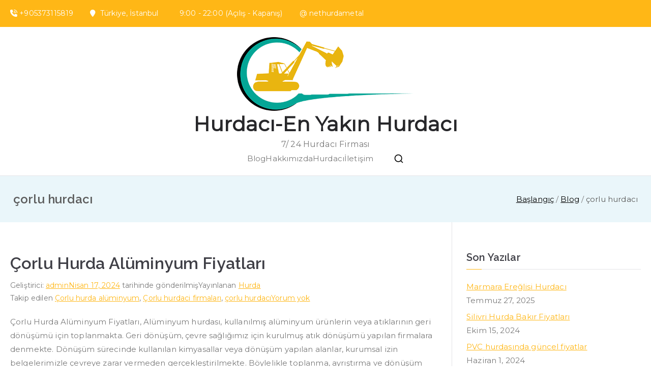

--- FILE ---
content_type: text/html; charset=UTF-8
request_url: https://www.hurdacihurdacim.com/tag/corlu-hurdaci/
body_size: 10301
content:
<!doctype html><html lang="tr"><head><meta charset="UTF-8"><link rel="preconnect" href="https://fonts.gstatic.com/" crossorigin /><meta name="viewport" content="width=device-width, initial-scale=1"><link rel="profile" href="http://gmpg.org/xfn/11"><meta name='robots' content='index, follow, max-image-preview:large, max-snippet:-1, max-video-preview:-1' /><title>çorlu hurdacı arşivleri - Hurdacı-En Yakın Hurdacı</title><link rel="canonical" href="https://www.hurdacihurdacim.com/tag/corlu-hurdaci/" /><meta property="og:locale" content="tr_TR" /><meta property="og:type" content="article" /><meta property="og:title" content="çorlu hurdacı arşivleri - Hurdacı-En Yakın Hurdacı" /><meta property="og:url" content="https://www.hurdacihurdacim.com/tag/corlu-hurdaci/" /><meta property="og:site_name" content="Hurdacı-En Yakın Hurdacı" /><meta name="twitter:card" content="summary_large_image" /> <script type="application/ld+json" class="yoast-schema-graph">{"@context":"https://schema.org","@graph":[{"@type":"CollectionPage","@id":"https://www.hurdacihurdacim.com/tag/corlu-hurdaci/","url":"https://www.hurdacihurdacim.com/tag/corlu-hurdaci/","name":"çorlu hurdacı arşivleri - Hurdacı-En Yakın Hurdacı","isPartOf":{"@id":"https://www.hurdacihurdacim.com/#website"},"breadcrumb":{"@id":"https://www.hurdacihurdacim.com/tag/corlu-hurdaci/#breadcrumb"},"inLanguage":"tr"},{"@type":"BreadcrumbList","@id":"https://www.hurdacihurdacim.com/tag/corlu-hurdaci/#breadcrumb","itemListElement":[{"@type":"ListItem","position":1,"name":"Ana sayfa","item":"https://www.hurdacihurdacim.com/"},{"@type":"ListItem","position":2,"name":"çorlu hurdacı"}]},{"@type":"WebSite","@id":"https://www.hurdacihurdacim.com/#website","url":"https://www.hurdacihurdacim.com/","name":"Hurdacı-En Yakın Hurdacı","description":"7/ 24 Hurdacı Firması","publisher":{"@id":"https://www.hurdacihurdacim.com/#organization"},"alternateName":"Hurdacihurdacim.com","potentialAction":[{"@type":"SearchAction","target":{"@type":"EntryPoint","urlTemplate":"https://www.hurdacihurdacim.com/?s={search_term_string}"},"query-input":{"@type":"PropertyValueSpecification","valueRequired":true,"valueName":"search_term_string"}}],"inLanguage":"tr"},{"@type":"Organization","@id":"https://www.hurdacihurdacim.com/#organization","name":"Hurdacı-En Yakın Hurdacı","url":"https://www.hurdacihurdacim.com/","logo":{"@type":"ImageObject","inLanguage":"tr","@id":"https://www.hurdacihurdacim.com/#/schema/logo/image/","url":"https://www.hurdacihurdacim.com/wp-content/uploads/2021/12/cropped-net-hurdacilik-logo.png","contentUrl":"https://www.hurdacihurdacim.com/wp-content/uploads/2021/12/cropped-net-hurdacilik-logo.png","width":347,"height":145,"caption":"Hurdacı-En Yakın Hurdacı"},"image":{"@id":"https://www.hurdacihurdacim.com/#/schema/logo/image/"}}]}</script> <link rel='dns-prefetch' href='//www.googletagmanager.com' /><link rel='dns-prefetch' href='//fonts.googleapis.com' /><link rel="alternate" type="application/rss+xml" title="Hurdacı-En Yakın Hurdacı &raquo; akışı" href="https://www.hurdacihurdacim.com/feed/" /><link rel="alternate" type="application/rss+xml" title="Hurdacı-En Yakın Hurdacı &raquo; yorum akışı" href="https://www.hurdacihurdacim.com/comments/feed/" /><link rel="alternate" type="application/rss+xml" title="Hurdacı-En Yakın Hurdacı &raquo; çorlu hurdacı etiket akışı" href="https://www.hurdacihurdacim.com/tag/corlu-hurdaci/feed/" /> <script src="[data-uri]" defer></script><script data-optimized="1" src="https://www.hurdacihurdacim.com/wp-content/plugins/litespeed-cache/assets/js/webfontloader.min.js" defer></script><link data-optimized="2" rel="stylesheet" href="https://www.hurdacihurdacim.com/wp-content/litespeed/css/76a50d555dfdf27e738d60944c6753a1.css?ver=16961" /> <script type="text/javascript" src="https://www.googletagmanager.com/gtag/js?id=GT-KD2FDNC" id="google_gtagjs-js" defer data-deferred="1"></script> <script type="text/javascript" id="google_gtagjs-js-after" src="[data-uri]" defer></script> <link rel="https://api.w.org/" href="https://www.hurdacihurdacim.com/wp-json/" /><link rel="alternate" title="JSON" type="application/json" href="https://www.hurdacihurdacim.com/wp-json/wp/v2/tags/27" /><link rel="EditURI" type="application/rsd+xml" title="RSD" href="https://www.hurdacihurdacim.com/xmlrpc.php?rsd" /><meta name="generator" content="WordPress 6.6.4" /><meta name="generator" content="Everest Forms 3.4.1" /><meta name="generator" content="Site Kit by Google 1.170.0" /><meta name="google-adsense-platform-account" content="ca-host-pub-2644536267352236"><meta name="google-adsense-platform-domain" content="sitekit.withgoogle.com"><meta name="generator" content="Elementor 3.34.2; features: e_font_icon_svg, additional_custom_breakpoints; settings: css_print_method-external, google_font-enabled, font_display-auto"><link rel="icon" href="https://www.hurdacihurdacim.com/wp-content/uploads/2022/11/cropped-1-1-32x32.png" sizes="32x32" /><link rel="icon" href="https://www.hurdacihurdacim.com/wp-content/uploads/2022/11/cropped-1-1-192x192.png" sizes="192x192" /><link rel="apple-touch-icon" href="https://www.hurdacihurdacim.com/wp-content/uploads/2022/11/cropped-1-1-180x180.png" /><meta name="msapplication-TileImage" content="https://www.hurdacihurdacim.com/wp-content/uploads/2022/11/cropped-1-1-270x270.png" /></head><body class="archive tag tag-corlu-hurdaci tag-27 wp-custom-logo everest-forms-no-js hfeed zak-site-layout--right zak-container--wide zak-content-area--bordered has-page-header has-breadcrumbs elementor-default elementor-kit-1011"><div id="page" class="zak-site">
<a class="skip-link screen-reader-text" href="#zak-content">İçeriğe geç</a><header id="zak-masthead" class="zak-header zak-layout-1 zak-layout-1-style-2"><div class="zak-top-bar "><div class="zak-container zak-top-bar-container"><div class="zak-row"><div class="zak-top-bar__1"><p><i class="fa fa-volume-control-phone"></i> +905373115819        <i class="fa fa-map-marker"></i>  Türkiye, İstanbul          9:00 - 22:00 (Açılış - Kapanış)        @ nethurdametal</p></div></div></div></div><div class="zak-main-header"><div class="zak-container"><div class="zak-row"><div class="zak-header-col zak-header-col--1"><div class="site-branding">
<a href="https://www.hurdacihurdacim.com/" class="custom-logo-link" rel="home"><img data-lazyloaded="1" src="[data-uri]" fetchpriority="high" width="347" height="145" data-src="https://www.hurdacihurdacim.com/wp-content/uploads/2021/12/cropped-net-hurdacilik-logo.png" class="custom-logo" alt="Hurdacı-En Yakın Hurdacı" decoding="async" data-srcset="https://www.hurdacihurdacim.com/wp-content/uploads/2021/12/cropped-net-hurdacilik-logo.png 1x, https://www.hurdacihurdacim.com/wp-content/uploads/2022/11/cropped-1-1.png 2x" data-sizes="(max-width: 347px) 100vw, 347px" /><noscript><img fetchpriority="high" width="347" height="145" src="https://www.hurdacihurdacim.com/wp-content/uploads/2021/12/cropped-net-hurdacilik-logo.png" class="custom-logo" alt="Hurdacı-En Yakın Hurdacı" decoding="async" srcset="https://www.hurdacihurdacim.com/wp-content/uploads/2021/12/cropped-net-hurdacilik-logo.png 1x, https://www.hurdacihurdacim.com/wp-content/uploads/2022/11/cropped-1-1.png 2x" sizes="(max-width: 347px) 100vw, 347px" /></noscript></a><div class="site-info-wrap"><p class="site-title ">
<a href="https://www.hurdacihurdacim.com/" rel="home">Hurdacı-En Yakın Hurdacı</a></p><p class="site-description ">7/ 24 Hurdacı Firması</p></div></div></div><div class="zak-header-col zak-header-col--2"><nav id="zak-primary-nav" class="zak-main-nav main-navigation zak-primary-nav zak-layout-1 zak-layout-1-style-1"><ul id="zak-primary-menu" class="zak-primary-menu"><li class=""><a href="https://www.hurdacihurdacim.com/blog-2/">Blog</a></li><li class=""><a href="https://www.hurdacihurdacim.com/hakkimizda/">Hakkımızda</a></li><li class=""><a href="https://www.hurdacihurdacim.com/">Hurdacı</a></li><li class=""><a href="https://www.hurdacihurdacim.com/iletisim/">İletişim</a></li></ul></nav><div class="zak-header-actions zak-header-actions--desktop"><div class="zak-header-action zak-header-search">
<a href="#" class="zak-header-search__toggle">
<svg class="zak-icon zakra-icon--magnifying-glass" xmlns="http://www.w3.org/2000/svg" viewBox="0 0 24 24"><path d="M21 22c-.3 0-.5-.1-.7-.3L16.6 18c-1.5 1.2-3.5 2-5.6 2-5 0-9-4-9-9s4-9 9-9 9 4 9 9c0 2.1-.7 4.1-2 5.6l3.7 3.7c.4.4.4 1 0 1.4-.2.2-.4.3-.7.3zM11 4c-3.9 0-7 3.1-7 7s3.1 7 7 7c1.9 0 3.6-.8 4.9-2 0 0 0-.1.1-.1s0 0 .1-.1c1.2-1.3 2-3 2-4.9C18 7.1 14.9 4 11 4z" /></svg>	</a><div class="zak-search-container"><form role="search" method="get" class="zak-search-form" action="https://www.hurdacihurdacim.com/">
<label class="zak-search-field-label"><div class="zak-icon--search"><svg class="zak-icon zakra-icon--magnifying-glass" xmlns="http://www.w3.org/2000/svg" viewBox="0 0 24 24"><path d="M21 22c-.3 0-.5-.1-.7-.3L16.6 18c-1.5 1.2-3.5 2-5.6 2-5 0-9-4-9-9s4-9 9-9 9 4 9 9c0 2.1-.7 4.1-2 5.6l3.7 3.7c.4.4.4 1 0 1.4-.2.2-.4.3-.7.3zM11 4c-3.9 0-7 3.1-7 7s3.1 7 7 7c1.9 0 3.6-.8 4.9-2 0 0 0-.1.1-.1s0 0 .1-.1c1.2-1.3 2-3 2-4.9C18 7.1 14.9 4 11 4z" /></svg></div><span class="screen-reader-text">Search for:</span><input type="search"
class="zak-search-field"
placeholder="Type &amp; hit Enter &hellip;"
value=""
name="s"
title="Search for:"
>
</label><input type="submit" class="zak-search-submit"
value="Search" /></form>
<button class="zak-icon--close" role="button">
</button></div></div></div><div class="zak-toggle-menu ">
<button class="zak-menu-toggle"
aria-label="Birincil menü" ><svg class="zak-icon zakra-icon--magnifying-glass-bars" xmlns="http://www.w3.org/2000/svg" viewBox="0 0 24 24"><path d="M17 20H3a1 1 0 0 1 0-2h14a1 1 0 0 1 0 2Zm4-2a1 1 0 0 1-.71-.29L18 15.4a6.29 6.29 0 0 1-10-5A6.43 6.43 0 0 1 14.3 4a6.31 6.31 0 0 1 6.3 6.3 6.22 6.22 0 0 1-1.2 3.7l2.31 2.3a1 1 0 0 1 0 1.42A1 1 0 0 1 21 18ZM14.3 6a4.41 4.41 0 0 0-4.3 4.4 4.25 4.25 0 0 0 4.3 4.2 4.36 4.36 0 0 0 4.3-4.3A4.36 4.36 0 0 0 14.3 6ZM6 14H3a1 1 0 0 1 0-2h3a1 1 0 0 1 0 2Zm0-6H3a1 1 0 0 1 0-2h3a1 1 0 0 1 0 2Z" /></svg>
</button><nav id="zak-mobile-nav" class="zak-main-nav zak-mobile-nav"><div class="zak-mobile-nav__header"><div class="zak-search-container"><form role="search" method="get" class="zak-search-form" action="https://www.hurdacihurdacim.com/">
<label class="zak-search-field-label"><div class="zak-icon--search"><svg class="zak-icon zakra-icon--magnifying-glass" xmlns="http://www.w3.org/2000/svg" viewBox="0 0 24 24"><path d="M21 22c-.3 0-.5-.1-.7-.3L16.6 18c-1.5 1.2-3.5 2-5.6 2-5 0-9-4-9-9s4-9 9-9 9 4 9 9c0 2.1-.7 4.1-2 5.6l3.7 3.7c.4.4.4 1 0 1.4-.2.2-.4.3-.7.3zM11 4c-3.9 0-7 3.1-7 7s3.1 7 7 7c1.9 0 3.6-.8 4.9-2 0 0 0-.1.1-.1s0 0 .1-.1c1.2-1.3 2-3 2-4.9C18 7.1 14.9 4 11 4z" /></svg></div><span class="screen-reader-text">Search for:</span><input type="search"
class="zak-search-field"
placeholder="Type &amp; hit Enter &hellip;"
value=""
name="s"
title="Search for:"
>
</label><input type="submit" class="zak-search-submit"
value="Search" /></form>
<button class="zak-icon--close" role="button">
</button></div>
<button id="zak-mobile-nav-close" class="zak-mobile-nav-close" aria-label="Close Button">
<svg class="zak-icon zakra-icon--x-mark" xmlns="http://www.w3.org/2000/svg" viewBox="0 0 24 24"><path d="m14 12 7.6-7.6c.6-.6.6-1.5 0-2-.6-.6-1.5-.6-2 0L12 10 4.4 2.4c-.6-.6-1.5-.6-2 0s-.6 1.5 0 2L10 12l-7.6 7.6c-.6.6-.6 1.5 0 2 .3.3.6.4 1 .4s.7-.1 1-.4L12 14l7.6 7.6c.3.3.6.4 1 .4s.7-.1 1-.4c.6-.6.6-1.5 0-2L14 12z" /></svg>			</button></div><ul id="zak-mobile-menu" class="zak-mobile-menu"><li class=""><a href="https://www.hurdacihurdacim.com/blog-2/">Blog</a></li><li class=""><a href="https://www.hurdacihurdacim.com/hakkimizda/">Hakkımızda</a></li><li class=""><a href="https://www.hurdacihurdacim.com/">Hurdacı</a></li><li class=""><a href="https://www.hurdacihurdacim.com/iletisim/">İletişim</a></li></ul><div class="zak-mobile-menu-label"></div></nav></div></div></div></div></div></header><div class="zak-page-header zak-style-1"><div class="zak-container"><div class="zak-row"><div class="zak-page-header__title"><h1 class="zak-page-title">çorlu hurdacı</h1></div><div class="zak-breadcrumbs"><nav role="navigation" aria-label="Gezinti bağlantıları" class="breadcrumb-trail breadcrumbs" itemprop="breadcrumb"><ul class="trail-items" itemscope itemtype="http://schema.org/BreadcrumbList"><meta name="numberOfItems" content="3" /><meta name="itemListOrder" content="Ascending" /><li itemprop="itemListElement" itemscope itemtype="http://schema.org/ListItem" class="trail-item"><a href="https://www.hurdacihurdacim.com/" rel="home" itemprop="item"><span itemprop="name">Başlangıç</span></a><meta itemprop="position" content="1" /></li><li itemprop="itemListElement" itemscope itemtype="http://schema.org/ListItem" class="trail-item"><a href="https://www.hurdacihurdacim.com/blog-2/" itemprop="item"><span itemprop="name">Blog</span></a><meta itemprop="position" content="2" /></li><li class="trail-item trail-end"><span>çorlu hurdacı</span></li></ul></nav></div></div></div></div><div id="zak-content" class="zak-content"><div class="zak-container"><div class="zak-row"><main id="zak-primary" class="zak-primary"><div class="zak-posts"><article id="post-3583" class="zak-style-1 post-3583 post type-post status-publish format-standard hentry category-hurda tag-corlu-hurda-aluminyum tag-corlu-hurdaci-firmalari tag-corlu-hurdaci zak-post"><div class="zak-post-content"><header class="zak-entry-header"><h2 class="entry-title"><a href="https://www.hurdacihurdacim.com/corlu-hurda-aluminyum-fiyatlari/" rel="bookmark">Çorlu Hurda Alüminyum Fiyatları</a></h2></header><div class="zak-entry-meta">
<span class="zak-byline"> Geliştirici: <span class="author vcard"><a class="url fn n" href="https://www.hurdacihurdacim.com/author/admin/">admin</a></span></span><span class="zak-posted-on"><a href="https://www.hurdacihurdacim.com/corlu-hurda-aluminyum-fiyatlari/" rel="bookmark"><time class="entry-date published updated" datetime="2024-04-17T08:40:37+00:00">Nisan 17, 2024</time></a> tarihinde gönderilmiş</span><span class="zak-cat-links">Yayınlanan <a href="https://www.hurdacihurdacim.com/category/hurda/" rel="category tag">Hurda</a></span><span class="zak-tags-links">Takip edilen <a href="https://www.hurdacihurdacim.com/tag/corlu-hurda-aluminyum/" rel="tag">Çorlu hurda alüminyum</a>, <a href="https://www.hurdacihurdacim.com/tag/corlu-hurdaci-firmalari/" rel="tag">Çorlu hurdaci firmaları</a>, <a href="https://www.hurdacihurdacim.com/tag/corlu-hurdaci/" rel="tag">çorlu hurdacı</a></span><span class="zak-comments-link"><a href="https://www.hurdacihurdacim.com/corlu-hurda-aluminyum-fiyatlari/#respond">Yorum yok<span class="screen-reader-text"> Çorlu Hurda Alüminyum Fiyatları</span></a></span></div><div class="zak-entry-summary"><p>Çorlu Hurda Alüminyum Fiyatları, Alüminyum hurdası, kullanılmış alüminyum ürünlerin veya atıklarının geri dönüşümü için toplanmakta. Geri dönüşüm, çevre sağlığımız için kurulmuş atık dönüşümü yapılan firmalara denmekte. Dönüşüm sürecinde kullanılan kimyasallar veya dönüşüm yapılan alanlar, kurumsal izin belgelerimizle çevreye zarar vermeden gerçekleştirilmekte. Böylelikle toplanma, ayrıştırma ve dönüşüm süreçlerimiz yürütülmekte. Özellikle dönüşüm süreçlerinde ayrıştırma ve dönüşümler güvenlik [&hellip;]</p></div><div class="zak-entry-footer zak-layout-1 zak-alignment-style-1"><a href="https://www.hurdacihurdacim.com/corlu-hurda-aluminyum-fiyatlari/" class="entry-button">Daha fazlasını oku				<svg class="zak-icon zakra-icon--arrow-right-long" xmlns="http://www.w3.org/2000/svg" viewBox="0 0 24 24"><path d="M21.92 12.38a1 1 0 0 0 0-.76 1 1 0 0 0-.21-.33L17.42 7A1 1 0 0 0 16 8.42L18.59 11H2.94a1 1 0 1 0 0 2h15.65L16 15.58A1 1 0 0 0 16 17a1 1 0 0 0 1.41 0l4.29-4.28a1 1 0 0 0 .22-.34Z" /></svg>
</a></div></div></article><article id="post-1578" class="zak-style-1 post-1578 post type-post status-publish format-standard has-post-thumbnail hentry category-hurda category-hurdaci-2 category-hurdaci tag-corlu-hurda-aluminyum-alan-hurdaci tag-corlu-hurda-bakir-alan-hurdaci tag-corlu-hurda-cinko-alan-hurdaci tag-corlu-hurda-kablo-alan-hurdaci tag-corlu-hurdaci tag-corlu-hurdaci-dukkani zak-post"><div class="zak-entry-thumbnail">
<a class="zak-entry-thumbnail__link" href="https://www.hurdacihurdacim.com/hurdaci-corlu-hurda-fiyatlari/" aria-hidden="true">
<img data-lazyloaded="1" src="[data-uri]" width="1600" height="720" data-src="https://www.hurdacihurdacim.com/wp-content/uploads/2023/03/Hurda1.jpg" class="attachment-post-thumbnail size-post-thumbnail wp-post-image" alt="Hurdacı Çorlu-Hurda Fiyatları" decoding="async" data-srcset="https://www.hurdacihurdacim.com/wp-content/uploads/2023/03/Hurda1.jpg 1600w, https://www.hurdacihurdacim.com/wp-content/uploads/2023/03/Hurda1-300x135.jpg 300w, https://www.hurdacihurdacim.com/wp-content/uploads/2023/03/Hurda1-1024x461.jpg 1024w, https://www.hurdacihurdacim.com/wp-content/uploads/2023/03/Hurda1-768x346.jpg 768w, https://www.hurdacihurdacim.com/wp-content/uploads/2023/03/Hurda1-1536x691.jpg 1536w" data-sizes="(max-width: 1600px) 100vw, 1600px" /><noscript><img width="1600" height="720" src="https://www.hurdacihurdacim.com/wp-content/uploads/2023/03/Hurda1.jpg" class="attachment-post-thumbnail size-post-thumbnail wp-post-image" alt="Hurdacı Çorlu-Hurda Fiyatları" decoding="async" srcset="https://www.hurdacihurdacim.com/wp-content/uploads/2023/03/Hurda1.jpg 1600w, https://www.hurdacihurdacim.com/wp-content/uploads/2023/03/Hurda1-300x135.jpg 300w, https://www.hurdacihurdacim.com/wp-content/uploads/2023/03/Hurda1-1024x461.jpg 1024w, https://www.hurdacihurdacim.com/wp-content/uploads/2023/03/Hurda1-768x346.jpg 768w, https://www.hurdacihurdacim.com/wp-content/uploads/2023/03/Hurda1-1536x691.jpg 1536w" sizes="(max-width: 1600px) 100vw, 1600px" /></noscript>				</a></div><div class="zak-post-content"><header class="zak-entry-header"><h2 class="entry-title"><a href="https://www.hurdacihurdacim.com/hurdaci-corlu-hurda-fiyatlari/" rel="bookmark">Hurdacı Çorlu-Hurda Fiyatları</a></h2></header><div class="zak-entry-meta">
<span class="zak-byline"> Geliştirici: <span class="author vcard"><a class="url fn n" href="https://www.hurdacihurdacim.com/author/admin/">admin</a></span></span><span class="zak-posted-on"><a href="https://www.hurdacihurdacim.com/hurdaci-corlu-hurda-fiyatlari/" rel="bookmark"><time class="entry-date published updated" datetime="2022-12-10T16:59:25+00:00">Aralık 10, 2022</time></a> tarihinde gönderilmiş</span><span class="zak-cat-links">Yayınlanan <a href="https://www.hurdacihurdacim.com/category/hurda/" rel="category tag">Hurda</a>, <a href="https://www.hurdacihurdacim.com/category/hurdaci-2/" rel="category tag">Hurdaci</a>, <a href="https://www.hurdacihurdacim.com/category/hurdaci/" rel="category tag">Hurdacı</a></span><span class="zak-tags-links">Takip edilen <a href="https://www.hurdacihurdacim.com/tag/corlu-hurda-aluminyum-alan-hurdaci/" rel="tag">Çorlu hurda alüminyum alan hurdacı</a>, <a href="https://www.hurdacihurdacim.com/tag/corlu-hurda-bakir-alan-hurdaci/" rel="tag">Çorlu hurda bakır alan hurdacı</a>, <a href="https://www.hurdacihurdacim.com/tag/corlu-hurda-cinko-alan-hurdaci/" rel="tag">Çorlu hurda çinko alan hurdacı</a>, <a href="https://www.hurdacihurdacim.com/tag/corlu-hurda-kablo-alan-hurdaci/" rel="tag">ÇORLU HURDA KABLO ALAN HURDACI</a>, <a href="https://www.hurdacihurdacim.com/tag/corlu-hurdaci/" rel="tag">çorlu hurdacı</a>, <a href="https://www.hurdacihurdacim.com/tag/corlu-hurdaci-dukkani/" rel="tag">çorlu hurdacı dükkanı</a></span><span class="zak-comments-link"><a href="https://www.hurdacihurdacim.com/hurdaci-corlu-hurda-fiyatlari/#comments"><span class="screen-reader-text">Hurdacı Çorlu-Hurda Fiyatları için</span> 7 yorum</a></span></div><div class="zak-entry-summary"><p>Çorlu hurdacı hurda fiyatları Londra borsasını yakından takip ederek müşterilerine güncel hurda fiyatı sunan hurdacı firması.</p></div><div class="zak-entry-footer zak-layout-1 zak-alignment-style-1"><a href="https://www.hurdacihurdacim.com/hurdaci-corlu-hurda-fiyatlari/" class="entry-button">Daha fazlasını oku				<svg class="zak-icon zakra-icon--arrow-right-long" xmlns="http://www.w3.org/2000/svg" viewBox="0 0 24 24"><path d="M21.92 12.38a1 1 0 0 0 0-.76 1 1 0 0 0-.21-.33L17.42 7A1 1 0 0 0 16 8.42L18.59 11H2.94a1 1 0 1 0 0 2h15.65L16 15.58A1 1 0 0 0 16 17a1 1 0 0 0 1.41 0l4.29-4.28a1 1 0 0 0 .22-.34Z" /></svg>
</a></div></div></article></div></main><aside id="zak-secondary" class="zak-secondary "><section id="recent-posts-4" class="widget widget-sidebar-right widget_recent_entries"><h2 class="widget-title">Son Yazılar</h2><ul><li>
<a href="https://www.hurdacihurdacim.com/marmara-ereglisi-hurdaci/">Marmara Ereğlisi Hurdacı</a>
<span class="post-date">Temmuz 27, 2025</span></li><li>
<a href="https://www.hurdacihurdacim.com/silivri-hurda-bakir-fiyatlari/">Silivri Hurda Bakır Fiyatları</a>
<span class="post-date">Ekim 15, 2024</span></li><li>
<a href="https://www.hurdacihurdacim.com/pvc-hurdasinda-guncel-fiyatlar/">PVC hurdasında güncel fiyatlar</a>
<span class="post-date">Haziran 1, 2024</span></li><li>
<a href="https://www.hurdacihurdacim.com/hurda-pvc-fiyatlari/">Hurda PVC fiyatları</a>
<span class="post-date">Nisan 24, 2024</span></li><li>
<a href="https://www.hurdacihurdacim.com/bakirkoy-hurda-fiyatlari/">Bakırköy hurda fiyatları</a>
<span class="post-date">Nisan 18, 2024</span></li></ul></section><section id="pages-1" class="widget widget-sidebar-right widget_pages"><h2 class="widget-title">Sayfalar</h2><ul><li class="page_item page-item-1024 current_page_parent"><a href="https://www.hurdacihurdacim.com/blog-2/">Blog</a></li><li class="page_item page-item-36"><a href="https://www.hurdacihurdacim.com/hakkimizda/">Hakkımızda</a></li><li class="page_item page-item-24"><a href="https://www.hurdacihurdacim.com/">Hurdacı</a></li><li class="page_item page-item-38"><a href="https://www.hurdacihurdacim.com/iletisim/">İletişim</a></li></ul></section></aside></div></div></div><footer id="zak-footer" class="zak-footer "><div class="zak-footer-cols zak-layout-1 zak-layout-1-style-4"><div class="zak-container"><div class="zak-row"><div class="zak-footer-col zak-footer-col--1"><section id="text-3" class="widget widget-footer-sidebar-1 widget_text"><h2 class="widget-title">Hurdacı Şubelerimiz</h2><div class="textwidget"><p>Ümraniye</p><p>Gebze</p><p>Çorlu</p><p>Esenyurt</p></div></section></div><div class="zak-footer-col zak-footer-col--2"><section id="nav_menu-1" class="widget widget-footer-sidebar-2 widget_nav_menu"><h2 class="widget-title">Dolaşım Menüsü</h2><div class="menu-useful-pages-container"><ul id="menu-useful-pages" class="menu"><li id="menu-item-1067" class="menu-item menu-item-type-post_type menu-item-object-page menu-item-1067"><a href="https://www.hurdacihurdacim.com/hakkimizda/">Hakkımızda</a></li><li id="menu-item-1066" class="menu-item menu-item-type-post_type menu-item-object-page menu-item-1066"><a href="https://www.hurdacihurdacim.com/iletisim/">İletişim</a></li></ul></div></section></div><div class="zak-footer-col zak-footer-col--3"></div><div class="zak-footer-col zak-footer-col--4"></div></div></div></div><div class="zak-footer-bar zak-style-2"><div class="zak-container"><div class="zak-row"><div class="zak-footer-bar__1"><span style="vertical-align: inherit"><span style="vertical-align: inherit">Telif hakkı Net Hurdacılık tarafından tamamen gizlidir.</span></span></div></div></div></div></footer></div>
<a href="#" id="zak-scroll-to-top" class="zak-scroll-to-top">
<svg class="zak-icon zakra-icon--chevron-up" xmlns="http://www.w3.org/2000/svg" viewBox="0 0 24 24"><path d="M21 17.5c-.3 0-.5-.1-.7-.3L12 8.9l-8.3 8.3c-.4.4-1 .4-1.4 0s-.4-1 0-1.4l9-9c.4-.4 1-.4 1.4 0l9 9c.4.4.4 1 0 1.4-.2.2-.4.3-.7.3z" /></svg>		<span class="screen-reader-text">Başa dön</span>
</a><div class="zak-overlay-wrapper"></div>
<a  href="tel:05373115819" id="callnowbutton" class="call-now-button  cnb-zoom-100  cnb-zindex-10  cnb-text  cnb-single cnb-right cnb-displaymode cnb-displaymode-mobile-only" style="background-image:url([data-uri]); background-color:#009900;"><span>Hemen Teklif Alın</span></a> <script type="text/javascript" src="https://www.hurdacihurdacim.com/wp-content/plugins/litespeed-cache/assets/js/instant_click.min.js" id="litespeed-cache-js" defer="defer" data-wp-strategy="defer"></script> <script data-no-optimize="1">window.lazyLoadOptions=Object.assign({},{threshold:300},window.lazyLoadOptions||{});!function(t,e){"object"==typeof exports&&"undefined"!=typeof module?module.exports=e():"function"==typeof define&&define.amd?define(e):(t="undefined"!=typeof globalThis?globalThis:t||self).LazyLoad=e()}(this,function(){"use strict";function e(){return(e=Object.assign||function(t){for(var e=1;e<arguments.length;e++){var n,a=arguments[e];for(n in a)Object.prototype.hasOwnProperty.call(a,n)&&(t[n]=a[n])}return t}).apply(this,arguments)}function o(t){return e({},at,t)}function l(t,e){return t.getAttribute(gt+e)}function c(t){return l(t,vt)}function s(t,e){return function(t,e,n){e=gt+e;null!==n?t.setAttribute(e,n):t.removeAttribute(e)}(t,vt,e)}function i(t){return s(t,null),0}function r(t){return null===c(t)}function u(t){return c(t)===_t}function d(t,e,n,a){t&&(void 0===a?void 0===n?t(e):t(e,n):t(e,n,a))}function f(t,e){et?t.classList.add(e):t.className+=(t.className?" ":"")+e}function _(t,e){et?t.classList.remove(e):t.className=t.className.replace(new RegExp("(^|\\s+)"+e+"(\\s+|$)")," ").replace(/^\s+/,"").replace(/\s+$/,"")}function g(t){return t.llTempImage}function v(t,e){!e||(e=e._observer)&&e.unobserve(t)}function b(t,e){t&&(t.loadingCount+=e)}function p(t,e){t&&(t.toLoadCount=e)}function n(t){for(var e,n=[],a=0;e=t.children[a];a+=1)"SOURCE"===e.tagName&&n.push(e);return n}function h(t,e){(t=t.parentNode)&&"PICTURE"===t.tagName&&n(t).forEach(e)}function a(t,e){n(t).forEach(e)}function m(t){return!!t[lt]}function E(t){return t[lt]}function I(t){return delete t[lt]}function y(e,t){var n;m(e)||(n={},t.forEach(function(t){n[t]=e.getAttribute(t)}),e[lt]=n)}function L(a,t){var o;m(a)&&(o=E(a),t.forEach(function(t){var e,n;e=a,(t=o[n=t])?e.setAttribute(n,t):e.removeAttribute(n)}))}function k(t,e,n){f(t,e.class_loading),s(t,st),n&&(b(n,1),d(e.callback_loading,t,n))}function A(t,e,n){n&&t.setAttribute(e,n)}function O(t,e){A(t,rt,l(t,e.data_sizes)),A(t,it,l(t,e.data_srcset)),A(t,ot,l(t,e.data_src))}function w(t,e,n){var a=l(t,e.data_bg_multi),o=l(t,e.data_bg_multi_hidpi);(a=nt&&o?o:a)&&(t.style.backgroundImage=a,n=n,f(t=t,(e=e).class_applied),s(t,dt),n&&(e.unobserve_completed&&v(t,e),d(e.callback_applied,t,n)))}function x(t,e){!e||0<e.loadingCount||0<e.toLoadCount||d(t.callback_finish,e)}function M(t,e,n){t.addEventListener(e,n),t.llEvLisnrs[e]=n}function N(t){return!!t.llEvLisnrs}function z(t){if(N(t)){var e,n,a=t.llEvLisnrs;for(e in a){var o=a[e];n=e,o=o,t.removeEventListener(n,o)}delete t.llEvLisnrs}}function C(t,e,n){var a;delete t.llTempImage,b(n,-1),(a=n)&&--a.toLoadCount,_(t,e.class_loading),e.unobserve_completed&&v(t,n)}function R(i,r,c){var l=g(i)||i;N(l)||function(t,e,n){N(t)||(t.llEvLisnrs={});var a="VIDEO"===t.tagName?"loadeddata":"load";M(t,a,e),M(t,"error",n)}(l,function(t){var e,n,a,o;n=r,a=c,o=u(e=i),C(e,n,a),f(e,n.class_loaded),s(e,ut),d(n.callback_loaded,e,a),o||x(n,a),z(l)},function(t){var e,n,a,o;n=r,a=c,o=u(e=i),C(e,n,a),f(e,n.class_error),s(e,ft),d(n.callback_error,e,a),o||x(n,a),z(l)})}function T(t,e,n){var a,o,i,r,c;t.llTempImage=document.createElement("IMG"),R(t,e,n),m(c=t)||(c[lt]={backgroundImage:c.style.backgroundImage}),i=n,r=l(a=t,(o=e).data_bg),c=l(a,o.data_bg_hidpi),(r=nt&&c?c:r)&&(a.style.backgroundImage='url("'.concat(r,'")'),g(a).setAttribute(ot,r),k(a,o,i)),w(t,e,n)}function G(t,e,n){var a;R(t,e,n),a=e,e=n,(t=Et[(n=t).tagName])&&(t(n,a),k(n,a,e))}function D(t,e,n){var a;a=t,(-1<It.indexOf(a.tagName)?G:T)(t,e,n)}function S(t,e,n){var a;t.setAttribute("loading","lazy"),R(t,e,n),a=e,(e=Et[(n=t).tagName])&&e(n,a),s(t,_t)}function V(t){t.removeAttribute(ot),t.removeAttribute(it),t.removeAttribute(rt)}function j(t){h(t,function(t){L(t,mt)}),L(t,mt)}function F(t){var e;(e=yt[t.tagName])?e(t):m(e=t)&&(t=E(e),e.style.backgroundImage=t.backgroundImage)}function P(t,e){var n;F(t),n=e,r(e=t)||u(e)||(_(e,n.class_entered),_(e,n.class_exited),_(e,n.class_applied),_(e,n.class_loading),_(e,n.class_loaded),_(e,n.class_error)),i(t),I(t)}function U(t,e,n,a){var o;n.cancel_on_exit&&(c(t)!==st||"IMG"===t.tagName&&(z(t),h(o=t,function(t){V(t)}),V(o),j(t),_(t,n.class_loading),b(a,-1),i(t),d(n.callback_cancel,t,e,a)))}function $(t,e,n,a){var o,i,r=(i=t,0<=bt.indexOf(c(i)));s(t,"entered"),f(t,n.class_entered),_(t,n.class_exited),o=t,i=a,n.unobserve_entered&&v(o,i),d(n.callback_enter,t,e,a),r||D(t,n,a)}function q(t){return t.use_native&&"loading"in HTMLImageElement.prototype}function H(t,o,i){t.forEach(function(t){return(a=t).isIntersecting||0<a.intersectionRatio?$(t.target,t,o,i):(e=t.target,n=t,a=o,t=i,void(r(e)||(f(e,a.class_exited),U(e,n,a,t),d(a.callback_exit,e,n,t))));var e,n,a})}function B(e,n){var t;tt&&!q(e)&&(n._observer=new IntersectionObserver(function(t){H(t,e,n)},{root:(t=e).container===document?null:t.container,rootMargin:t.thresholds||t.threshold+"px"}))}function J(t){return Array.prototype.slice.call(t)}function K(t){return t.container.querySelectorAll(t.elements_selector)}function Q(t){return c(t)===ft}function W(t,e){return e=t||K(e),J(e).filter(r)}function X(e,t){var n;(n=K(e),J(n).filter(Q)).forEach(function(t){_(t,e.class_error),i(t)}),t.update()}function t(t,e){var n,a,t=o(t);this._settings=t,this.loadingCount=0,B(t,this),n=t,a=this,Y&&window.addEventListener("online",function(){X(n,a)}),this.update(e)}var Y="undefined"!=typeof window,Z=Y&&!("onscroll"in window)||"undefined"!=typeof navigator&&/(gle|ing|ro)bot|crawl|spider/i.test(navigator.userAgent),tt=Y&&"IntersectionObserver"in window,et=Y&&"classList"in document.createElement("p"),nt=Y&&1<window.devicePixelRatio,at={elements_selector:".lazy",container:Z||Y?document:null,threshold:300,thresholds:null,data_src:"src",data_srcset:"srcset",data_sizes:"sizes",data_bg:"bg",data_bg_hidpi:"bg-hidpi",data_bg_multi:"bg-multi",data_bg_multi_hidpi:"bg-multi-hidpi",data_poster:"poster",class_applied:"applied",class_loading:"litespeed-loading",class_loaded:"litespeed-loaded",class_error:"error",class_entered:"entered",class_exited:"exited",unobserve_completed:!0,unobserve_entered:!1,cancel_on_exit:!0,callback_enter:null,callback_exit:null,callback_applied:null,callback_loading:null,callback_loaded:null,callback_error:null,callback_finish:null,callback_cancel:null,use_native:!1},ot="src",it="srcset",rt="sizes",ct="poster",lt="llOriginalAttrs",st="loading",ut="loaded",dt="applied",ft="error",_t="native",gt="data-",vt="ll-status",bt=[st,ut,dt,ft],pt=[ot],ht=[ot,ct],mt=[ot,it,rt],Et={IMG:function(t,e){h(t,function(t){y(t,mt),O(t,e)}),y(t,mt),O(t,e)},IFRAME:function(t,e){y(t,pt),A(t,ot,l(t,e.data_src))},VIDEO:function(t,e){a(t,function(t){y(t,pt),A(t,ot,l(t,e.data_src))}),y(t,ht),A(t,ct,l(t,e.data_poster)),A(t,ot,l(t,e.data_src)),t.load()}},It=["IMG","IFRAME","VIDEO"],yt={IMG:j,IFRAME:function(t){L(t,pt)},VIDEO:function(t){a(t,function(t){L(t,pt)}),L(t,ht),t.load()}},Lt=["IMG","IFRAME","VIDEO"];return t.prototype={update:function(t){var e,n,a,o=this._settings,i=W(t,o);{if(p(this,i.length),!Z&&tt)return q(o)?(e=o,n=this,i.forEach(function(t){-1!==Lt.indexOf(t.tagName)&&S(t,e,n)}),void p(n,0)):(t=this._observer,o=i,t.disconnect(),a=t,void o.forEach(function(t){a.observe(t)}));this.loadAll(i)}},destroy:function(){this._observer&&this._observer.disconnect(),K(this._settings).forEach(function(t){I(t)}),delete this._observer,delete this._settings,delete this.loadingCount,delete this.toLoadCount},loadAll:function(t){var e=this,n=this._settings;W(t,n).forEach(function(t){v(t,e),D(t,n,e)})},restoreAll:function(){var e=this._settings;K(e).forEach(function(t){P(t,e)})}},t.load=function(t,e){e=o(e);D(t,e)},t.resetStatus=function(t){i(t)},t}),function(t,e){"use strict";function n(){e.body.classList.add("litespeed_lazyloaded")}function a(){console.log("[LiteSpeed] Start Lazy Load"),o=new LazyLoad(Object.assign({},t.lazyLoadOptions||{},{elements_selector:"[data-lazyloaded]",callback_finish:n})),i=function(){o.update()},t.MutationObserver&&new MutationObserver(i).observe(e.documentElement,{childList:!0,subtree:!0,attributes:!0})}var o,i;t.addEventListener?t.addEventListener("load",a,!1):t.attachEvent("onload",a)}(window,document);</script><script data-optimized="1" src="https://www.hurdacihurdacim.com/wp-content/litespeed/js/55fbc08e9cbe7fcf3b95de145699a053.js?ver=16961" defer></script></body></html>
<!-- Page optimized by LiteSpeed Cache @2026-01-21 11:05:56 -->

<!-- Page cached by LiteSpeed Cache 7.7 on 2026-01-21 11:05:56 -->